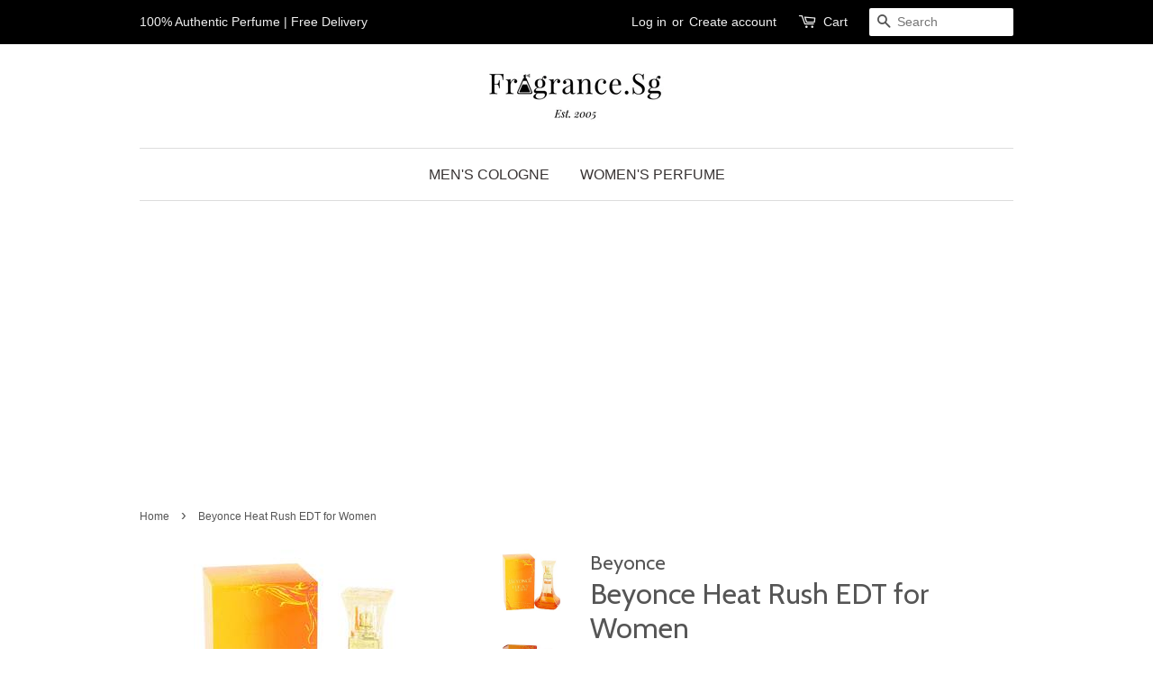

--- FILE ---
content_type: text/html; charset=utf-8
request_url: https://www.fragrance.sg/products/beyonce-heat-rush-perfume-by-beyonce-eau-de-toilette-spray
body_size: 17074
content:
<!doctype html>
<!--[if lt IE 7]><html class="no-js lt-ie9 lt-ie8 lt-ie7" lang="en"> <![endif]-->
<!--[if IE 7]><html class="no-js lt-ie9 lt-ie8" lang="en"> <![endif]-->
<!--[if IE 8]><html class="no-js lt-ie9" lang="en"> <![endif]-->
<!--[if IE 9 ]><html class="ie9 no-js"> <![endif]-->
<!--[if (gt IE 9)|!(IE)]><!--> <html class="no-js"> <!--<![endif]-->
<head>
  
  
  
  
  
  
  <meta name="msvalidate.01" content="A3097A1E64FEA63E302D9CA403ACB2B1" />
<!-- Global site tag (gtag.js) - Google AdWords: 1038401552 -->
<script async src="https://www.googletagmanager.com/gtag/js?id=AW-1038401552"></script>
<script>
  window.dataLayer = window.dataLayer || [];
  function gtag(){dataLayer.push(arguments);}
  gtag('js', new Date());

  gtag('config', 'AW-1038401552');
</script>
  
  <!-- Basic page needs ================================================== -->
  
  
  
  
  
  <meta charset="utf-8">
  
  
  
  
  
  <meta http-equiv="X-UA-Compatible" content="IE=edge,chrome=1">

  
  <link rel="shortcut icon" href="//www.fragrance.sg/cdn/shop/files/Screenshot_2017-03-08_22.31.34_32x32.png?v=1613166637" type="image/png" />
  

  <!-- Title and description ================================================== -->

  <!-- Social meta ================================================== -->
  

  <meta property="og:type" content="product">
  <meta property="og:title" content="Beyonce Heat Rush EDT for Women">
  <meta property="og:url" content="https://www.fragrance.sg/products/beyonce-heat-rush-perfume-by-beyonce-eau-de-toilette-spray">
  
  <meta property="og:image" content="http://www.fragrance.sg/cdn/shop/files/BHRUSH34W_grande.jpg?v=1761472171">
  <meta property="og:image:secure_url" content="https://www.fragrance.sg/cdn/shop/files/BHRUSH34W_grande.jpg?v=1761472171">
  
  <meta property="og:image" content="http://www.fragrance.sg/cdn/shop/files/BHR17EDTS_grande.jpg?v=1761472171">
  <meta property="og:image:secure_url" content="https://www.fragrance.sg/cdn/shop/files/BHR17EDTS_grande.jpg?v=1761472171">
  
  <meta property="og:price:amount" content="25.00">
  <meta property="og:price:currency" content="SGD">



  <meta property="og:description" content="Free Delivery | SGD $25.0 to SGD $44.0 (Size: 50ml / 1.7oz Eau De Toilette Spray, 100ml / 3.4oz Eau De Toilette Spray) | Reviews on Beyonce Heat Rush Perfume by Beyonce, Diva beyonce knowles&#39; heat rush is all about how you dance your way fragrantically, into a man&#39;s heart. Created in collaboration w ...">


<meta property="og:site_name" content="Fragrance.Sg">


  <meta name="twitter:card" content="summary">



  <meta name="twitter:title" content="Beyonce Heat Rush EDT for Women">
  <meta name="twitter:description" content="Beyonce Heat Rush Perfume by Beyonce, Diva beyonce knowles&#39; heat rush is all about how you dance your way fragrantically, into a man&#39;s heart. Created in collaboration with coty beauty in the year 2010">



  <!-- Helpers ================================================== -->
  

<link rel="canonical" href="https://www.fragrance.sg/products/beyonce-heat-rush-perfume-by-beyonce-eau-de-toilette-spray" />
  
  
  <meta name="viewport" content="width=device-width,initial-scale=1">
  
  
  
  
  
  <meta name="theme-color" content="#e42c00">

  <!-- CSS ================================================== -->
  <link href="//www.fragrance.sg/cdn/shop/t/10/assets/timber.scss.css?v=59044168001981233441699270173" rel="stylesheet" type="text/css" media="all" />
  <link href="//www.fragrance.sg/cdn/shop/t/10/assets/theme.scss.css?v=75442678220948594071719389775" rel="stylesheet" type="text/css" media="all" />

  

  
    
    
    <link href="//fonts.googleapis.com/css?family=Cabin:400" rel="stylesheet" type="text/css" media="all" />
  




  <script>
    window.theme = window.theme || {};

    var theme = {
      strings: {
        zoomClose: "Close (Esc)",
        zoomPrev: "Previous (Left arrow key)",
        zoomNext: "Next (Right arrow key)"
      },
      settings: {
        // Adding some settings to allow the editor to update correctly when they are changed
        themeBgImage: false,
        customBgImage: '',
        enableWideLayout: false,
        typeAccentTransform: true,
        typeAccentSpacing: false,
        baseFontSize: '16px',
        headerBaseFontSize: '32px',
        accentFontSize: '16px'
      },
      variables: {
        mediaQueryMedium: 'screen and (max-width: 768px)',
        bpSmall: false
      },
      moneyFormat: "SGD ${{amount}}"
    }
  </script>

  <!-- Header hook for plugins ================================================== -->
  <script>window.performance && window.performance.mark && window.performance.mark('shopify.content_for_header.start');</script><meta name="google-site-verification" content="ZeQwRyCIp6FkruhVX7q58kOxh34jhOiksmalFk1FPkc">
<meta name="google-site-verification" content="TdbTuTQsWEzfReQSI-szv392RBnOJeYsJV6345N1XFk">
<meta id="shopify-digital-wallet" name="shopify-digital-wallet" content="/17620483/digital_wallets/dialog">
<link rel="alternate" type="application/json+oembed" href="https://www.fragrance.sg/products/beyonce-heat-rush-perfume-by-beyonce-eau-de-toilette-spray.oembed">
<script async="async" src="/checkouts/internal/preloads.js?locale=en-SG"></script>
<script id="shopify-features" type="application/json">{"accessToken":"6b8e1d73566a9c706f6302444078f56a","betas":["rich-media-storefront-analytics"],"domain":"www.fragrance.sg","predictiveSearch":true,"shopId":17620483,"locale":"en"}</script>
<script>var Shopify = Shopify || {};
Shopify.shop = "princessfragrance-com.myshopify.com";
Shopify.locale = "en";
Shopify.currency = {"active":"SGD","rate":"1.0"};
Shopify.country = "SG";
Shopify.theme = {"name":"minimal","id":176811460,"schema_name":"Minimal","schema_version":"3.0.1","theme_store_id":380,"role":"main"};
Shopify.theme.handle = "null";
Shopify.theme.style = {"id":null,"handle":null};
Shopify.cdnHost = "www.fragrance.sg/cdn";
Shopify.routes = Shopify.routes || {};
Shopify.routes.root = "/";</script>
<script type="module">!function(o){(o.Shopify=o.Shopify||{}).modules=!0}(window);</script>
<script>!function(o){function n(){var o=[];function n(){o.push(Array.prototype.slice.apply(arguments))}return n.q=o,n}var t=o.Shopify=o.Shopify||{};t.loadFeatures=n(),t.autoloadFeatures=n()}(window);</script>
<script id="shop-js-analytics" type="application/json">{"pageType":"product"}</script>
<script defer="defer" async type="module" src="//www.fragrance.sg/cdn/shopifycloud/shop-js/modules/v2/client.init-shop-cart-sync_Bc8-qrdt.en.esm.js"></script>
<script defer="defer" async type="module" src="//www.fragrance.sg/cdn/shopifycloud/shop-js/modules/v2/chunk.common_CmNk3qlo.esm.js"></script>
<script type="module">
  await import("//www.fragrance.sg/cdn/shopifycloud/shop-js/modules/v2/client.init-shop-cart-sync_Bc8-qrdt.en.esm.js");
await import("//www.fragrance.sg/cdn/shopifycloud/shop-js/modules/v2/chunk.common_CmNk3qlo.esm.js");

  window.Shopify.SignInWithShop?.initShopCartSync?.({"fedCMEnabled":true,"windoidEnabled":true});

</script>
<script>(function() {
  var isLoaded = false;
  function asyncLoad() {
    if (isLoaded) return;
    isLoaded = true;
    var urls = ["\/\/cdn.shopify.com\/proxy\/d9ae87d5c9d7089d5cfb6514ac6ee7b9bdcc4f8374dbbd7e422eb8b4db585829\/shopify-script-tags.s3.eu-west-1.amazonaws.com\/smartseo\/instantpage.js?shop=princessfragrance-com.myshopify.com\u0026sp-cache-control=cHVibGljLCBtYXgtYWdlPTkwMA"];
    for (var i = 0; i < urls.length; i++) {
      var s = document.createElement('script');
      s.type = 'text/javascript';
      s.async = true;
      s.src = urls[i];
      var x = document.getElementsByTagName('script')[0];
      x.parentNode.insertBefore(s, x);
    }
  };
  if(window.attachEvent) {
    window.attachEvent('onload', asyncLoad);
  } else {
    window.addEventListener('load', asyncLoad, false);
  }
})();</script>
<script id="__st">var __st={"a":17620483,"offset":28800,"reqid":"4d5b54d1-5bf3-46ca-a2c6-40d8f671bc41-1762091211","pageurl":"www.fragrance.sg\/products\/beyonce-heat-rush-perfume-by-beyonce-eau-de-toilette-spray","u":"6e8401268020","p":"product","rtyp":"product","rid":6635729158228};</script>
<script>window.ShopifyPaypalV4VisibilityTracking = true;</script>
<script id="captcha-bootstrap">!function(){'use strict';const t='contact',e='account',n='new_comment',o=[[t,t],['blogs',n],['comments',n],[t,'customer']],c=[[e,'customer_login'],[e,'guest_login'],[e,'recover_customer_password'],[e,'create_customer']],r=t=>t.map((([t,e])=>`form[action*='/${t}']:not([data-nocaptcha='true']) input[name='form_type'][value='${e}']`)).join(','),a=t=>()=>t?[...document.querySelectorAll(t)].map((t=>t.form)):[];function s(){const t=[...o],e=r(t);return a(e)}const i='password',u='form_key',d=['recaptcha-v3-token','g-recaptcha-response','h-captcha-response',i],f=()=>{try{return window.sessionStorage}catch{return}},m='__shopify_v',_=t=>t.elements[u];function p(t,e,n=!1){try{const o=window.sessionStorage,c=JSON.parse(o.getItem(e)),{data:r}=function(t){const{data:e,action:n}=t;return t[m]||n?{data:e,action:n}:{data:t,action:n}}(c);for(const[e,n]of Object.entries(r))t.elements[e]&&(t.elements[e].value=n);n&&o.removeItem(e)}catch(o){console.error('form repopulation failed',{error:o})}}const l='form_type',E='cptcha';function T(t){t.dataset[E]=!0}const w=window,h=w.document,L='Shopify',v='ce_forms',y='captcha';let A=!1;((t,e)=>{const n=(g='f06e6c50-85a8-45c8-87d0-21a2b65856fe',I='https://cdn.shopify.com/shopifycloud/storefront-forms-hcaptcha/ce_storefront_forms_captcha_hcaptcha.v1.5.2.iife.js',D={infoText:'Protected by hCaptcha',privacyText:'Privacy',termsText:'Terms'},(t,e,n)=>{const o=w[L][v],c=o.bindForm;if(c)return c(t,g,e,D).then(n);var r;o.q.push([[t,g,e,D],n]),r=I,A||(h.body.append(Object.assign(h.createElement('script'),{id:'captcha-provider',async:!0,src:r})),A=!0)});var g,I,D;w[L]=w[L]||{},w[L][v]=w[L][v]||{},w[L][v].q=[],w[L][y]=w[L][y]||{},w[L][y].protect=function(t,e){n(t,void 0,e),T(t)},Object.freeze(w[L][y]),function(t,e,n,w,h,L){const[v,y,A,g]=function(t,e,n){const i=e?o:[],u=t?c:[],d=[...i,...u],f=r(d),m=r(i),_=r(d.filter((([t,e])=>n.includes(e))));return[a(f),a(m),a(_),s()]}(w,h,L),I=t=>{const e=t.target;return e instanceof HTMLFormElement?e:e&&e.form},D=t=>v().includes(t);t.addEventListener('submit',(t=>{const e=I(t);if(!e)return;const n=D(e)&&!e.dataset.hcaptchaBound&&!e.dataset.recaptchaBound,o=_(e),c=g().includes(e)&&(!o||!o.value);(n||c)&&t.preventDefault(),c&&!n&&(function(t){try{if(!f())return;!function(t){const e=f();if(!e)return;const n=_(t);if(!n)return;const o=n.value;o&&e.removeItem(o)}(t);const e=Array.from(Array(32),(()=>Math.random().toString(36)[2])).join('');!function(t,e){_(t)||t.append(Object.assign(document.createElement('input'),{type:'hidden',name:u})),t.elements[u].value=e}(t,e),function(t,e){const n=f();if(!n)return;const o=[...t.querySelectorAll(`input[type='${i}']`)].map((({name:t})=>t)),c=[...d,...o],r={};for(const[a,s]of new FormData(t).entries())c.includes(a)||(r[a]=s);n.setItem(e,JSON.stringify({[m]:1,action:t.action,data:r}))}(t,e)}catch(e){console.error('failed to persist form',e)}}(e),e.submit())}));const S=(t,e)=>{t&&!t.dataset[E]&&(n(t,e.some((e=>e===t))),T(t))};for(const o of['focusin','change'])t.addEventListener(o,(t=>{const e=I(t);D(e)&&S(e,y())}));const B=e.get('form_key'),M=e.get(l),P=B&&M;t.addEventListener('DOMContentLoaded',(()=>{const t=y();if(P)for(const e of t)e.elements[l].value===M&&p(e,B);[...new Set([...A(),...v().filter((t=>'true'===t.dataset.shopifyCaptcha))])].forEach((e=>S(e,t)))}))}(h,new URLSearchParams(w.location.search),n,t,e,['guest_login'])})(!0,!0)}();</script>
<script integrity="sha256-52AcMU7V7pcBOXWImdc/TAGTFKeNjmkeM1Pvks/DTgc=" data-source-attribution="shopify.loadfeatures" defer="defer" src="//www.fragrance.sg/cdn/shopifycloud/storefront/assets/storefront/load_feature-81c60534.js" crossorigin="anonymous"></script>
<script data-source-attribution="shopify.dynamic_checkout.dynamic.init">var Shopify=Shopify||{};Shopify.PaymentButton=Shopify.PaymentButton||{isStorefrontPortableWallets:!0,init:function(){window.Shopify.PaymentButton.init=function(){};var t=document.createElement("script");t.src="https://www.fragrance.sg/cdn/shopifycloud/portable-wallets/latest/portable-wallets.en.js",t.type="module",document.head.appendChild(t)}};
</script>
<script data-source-attribution="shopify.dynamic_checkout.buyer_consent">
  function portableWalletsHideBuyerConsent(e){var t=document.getElementById("shopify-buyer-consent"),n=document.getElementById("shopify-subscription-policy-button");t&&n&&(t.classList.add("hidden"),t.setAttribute("aria-hidden","true"),n.removeEventListener("click",e))}function portableWalletsShowBuyerConsent(e){var t=document.getElementById("shopify-buyer-consent"),n=document.getElementById("shopify-subscription-policy-button");t&&n&&(t.classList.remove("hidden"),t.removeAttribute("aria-hidden"),n.addEventListener("click",e))}window.Shopify?.PaymentButton&&(window.Shopify.PaymentButton.hideBuyerConsent=portableWalletsHideBuyerConsent,window.Shopify.PaymentButton.showBuyerConsent=portableWalletsShowBuyerConsent);
</script>
<script data-source-attribution="shopify.dynamic_checkout.cart.bootstrap">document.addEventListener("DOMContentLoaded",(function(){function t(){return document.querySelector("shopify-accelerated-checkout-cart, shopify-accelerated-checkout")}if(t())Shopify.PaymentButton.init();else{new MutationObserver((function(e,n){t()&&(Shopify.PaymentButton.init(),n.disconnect())})).observe(document.body,{childList:!0,subtree:!0})}}));
</script>

<script>window.performance && window.performance.mark && window.performance.mark('shopify.content_for_header.end');</script>

  

<!--[if lt IE 9]>
<script src="//cdnjs.cloudflare.com/ajax/libs/html5shiv/3.7.2/html5shiv.min.js" type="text/javascript"></script>
<link href="//www.fragrance.sg/cdn/shop/t/10/assets/respond-proxy.html" id="respond-proxy" rel="respond-proxy" />
<link href="//www.fragrance.sg/search?q=aca02d6fc6617eaf67a2b01c18ff1f95" id="respond-redirect" rel="respond-redirect" />
<script src="//www.fragrance.sg/search?q=aca02d6fc6617eaf67a2b01c18ff1f95" type="text/javascript"></script>
<![endif]-->


  <script src="//ajax.googleapis.com/ajax/libs/jquery/2.2.3/jquery.min.js" type="text/javascript"></script>

  
  


<div id="shopify-section-filter-menu-settings" class="shopify-section">




</div>
<!-- BEGIN app block: shopify://apps/smart-seo/blocks/smartseo/7b0a6064-ca2e-4392-9a1d-8c43c942357b --><meta name="smart-seo-integrated" content="true" /><!-- metatagsSavedToSEOFields: false --><!-- BEGIN app snippet: smartseo.custom.schemas.jsonld --><!-- END app snippet --><!-- BEGIN app snippet: smartseo.product.metatags --><!-- product_seo_template_metafield: Beyonce Heat Rush EDT for Women | Singapore:||:Free Delivery | SGD $25.0 to SGD $44.0 (Size: 50ml / 1.7oz Eau De Toilette Spray, 100ml / 3.4oz Eau De Toilette Spray) | Reviews on Beyonce Heat Rush Perfume by Beyonce, Diva beyonce knowles' heat rush is all about how you dance your way fragrantically, into a man's heart. Created in collaboration w ...:||:=||=17405465881091148 --><title>Beyonce Heat Rush EDT for Women | Singapore</title>
<meta name="description" content="Free Delivery | SGD $25.0 to SGD $44.0 (Size: 50ml / 1.7oz Eau De Toilette Spray, 100ml / 3.4oz Eau De Toilette Spray) | Reviews on Beyonce Heat Rush Perfume by Beyonce, Diva beyonce knowles&#39; heat rush is all about how you dance your way fragrantically, into a man&#39;s heart. Created in collaboration w ..." />
<meta name="smartseo-timestamp" content="" /><!-- END app snippet --><!-- BEGIN app snippet: smartseo.product.jsonld -->


<!--JSON-LD data generated by Smart SEO-->
<script type="application/ld+json">
    {
        "@context": "https://schema.org/",
        "@type":"ProductGroup","productGroupID": "6635729158228",
        "url": "https://www.fragrance.sg/products/beyonce-heat-rush-perfume-by-beyonce-eau-de-toilette-spray",
        "name": "Beyonce Heat Rush EDT for Women",
        "image": "https://www.fragrance.sg/cdn/shop/files/BHR17EDTS.jpg?v=1761472171",
        "description": "Beyonce Heat Rush Perfume by Beyonce, Diva beyonce knowles&#39; heat rush is all about how you dance your way fragrantically, into a man&#39;s heart. Created in collaboration with coty beauty in the year 2010, the fragrance is a tropical fruity splurge. The fruity, sweet, floral and cheery accord...",
        "brand": {
            "@type": "Brand",
            "name": "Beyonce"
        },
        "sku": "480945",
        "mpn": "480945",
        "weight": "400g","variesBy": ["Size"],
        "hasVariant": [
                {
                    "@type": "Product",
                        "name": "Beyonce Heat Rush EDT for Women - 50ml / 1.7oz Eau De Toilette Spray",      
                        "description": "Beyonce Heat Rush Perfume by Beyonce, Diva beyonce knowles&#39; heat rush is all about how you dance your way fragrantically, into a man&#39;s heart. Created in collaboration with coty beauty in the year 2010, the fragrance is a tropical fruity splurge. The fruity, sweet, floral and cheery accord...","image": "https://www.fragrance.sg/cdn/shop/files/BHR17EDTS.jpg?v=1761472171",
                        "sku": "480945",
                      

                      
                        "Size": "50ml \/ 1.7oz Eau De Toilette Spray",
                      
                    
                    "offers": {
                        "@type": "Offer",
                            "priceCurrency": "SGD",
                            "price": "25.00",
                            "priceValidUntil": "2026-01-31",
                            "availability": "https://schema.org/OutOfStock",
                            "itemCondition": "https://schema.org/NewCondition",
                            "url": "https://www.fragrance.sg/products/beyonce-heat-rush-perfume-by-beyonce-eau-de-toilette-spray?variant=39645762420820",
                            "seller": {
    "@context": "https://schema.org",
    "@type": "Organization",
    "name": "Fragrance.Sg",
    "description": "Free Delivery within Singapore for all fragrances purchase - Women perfumes, Men colognes, deodorants, aftershaves, gift sets, shower gels, body lotion &amp; vials. 100% Original Deals Online"}
                    }
                },
                {
                    "@type": "Product",
                        "name": "Beyonce Heat Rush EDT for Women - 100ml / 3.4oz Eau De Toilette Spray",      
                        "description": "Beyonce Heat Rush Perfume by Beyonce, Diva beyonce knowles&#39; heat rush is all about how you dance your way fragrantically, into a man&#39;s heart. Created in collaboration with coty beauty in the year 2010, the fragrance is a tropical fruity splurge. The fruity, sweet, floral and cheery accord...","image": "https://www.fragrance.sg/cdn/shop/files/BHR17EDTS.jpg?v=1761472171",
                        "sku": "480445",
                      

                      
                        "Size": "100ml \/ 3.4oz Eau De Toilette Spray",
                      
                    
                    "offers": {
                        "@type": "Offer",
                            "priceCurrency": "SGD",
                            "price": "44.00",
                            "priceValidUntil": "2026-01-31",
                            "availability": "https://schema.org/OutOfStock",
                            "itemCondition": "https://schema.org/NewCondition",
                            "url": "https://www.fragrance.sg/products/beyonce-heat-rush-perfume-by-beyonce-eau-de-toilette-spray?variant=39651884073044",
                            "seller": {
    "@context": "https://schema.org",
    "@type": "Organization",
    "name": "Fragrance.Sg",
    "description": "Free Delivery within Singapore for all fragrances purchase - Women perfumes, Men colognes, deodorants, aftershaves, gift sets, shower gels, body lotion &amp; vials. 100% Original Deals Online"}
                    }
                }
        ]}
</script><!-- END app snippet --><!-- BEGIN app snippet: smartseo.breadcrumbs.jsonld --><!--JSON-LD data generated by Smart SEO-->
<script type="application/ld+json">
    {
        "@context": "https://schema.org",
        "@type": "BreadcrumbList",
        "itemListElement": [
            {
                "@type": "ListItem",
                "position": 1,
                "item": {
                    "@type": "Website",
                    "@id": "https://www.fragrance.sg",
                    "name": "Home"
                }
            },
            {
                "@type": "ListItem",
                "position": 2,
                "item": {
                    "@type": "WebPage",
                    "@id": "https://www.fragrance.sg/products/beyonce-heat-rush-perfume-by-beyonce-eau-de-toilette-spray",
                    "name": "Beyonce Heat Rush EDT for Women"
                }
            }
        ]
    }
</script><!-- END app snippet --><!-- END app block --><link href="https://monorail-edge.shopifysvc.com" rel="dns-prefetch">
<script>(function(){if ("sendBeacon" in navigator && "performance" in window) {try {var session_token_from_headers = performance.getEntriesByType('navigation')[0].serverTiming.find(x => x.name == '_s').description;} catch {var session_token_from_headers = undefined;}var session_cookie_matches = document.cookie.match(/_shopify_s=([^;]*)/);var session_token_from_cookie = session_cookie_matches && session_cookie_matches.length === 2 ? session_cookie_matches[1] : "";var session_token = session_token_from_headers || session_token_from_cookie || "";function handle_abandonment_event(e) {var entries = performance.getEntries().filter(function(entry) {return /monorail-edge.shopifysvc.com/.test(entry.name);});if (!window.abandonment_tracked && entries.length === 0) {window.abandonment_tracked = true;var currentMs = Date.now();var navigation_start = performance.timing.navigationStart;var payload = {shop_id: 17620483,url: window.location.href,navigation_start,duration: currentMs - navigation_start,session_token,page_type: "product"};window.navigator.sendBeacon("https://monorail-edge.shopifysvc.com/v1/produce", JSON.stringify({schema_id: "online_store_buyer_site_abandonment/1.1",payload: payload,metadata: {event_created_at_ms: currentMs,event_sent_at_ms: currentMs}}));}}window.addEventListener('pagehide', handle_abandonment_event);}}());</script>
<script id="web-pixels-manager-setup">(function e(e,d,r,n,o){if(void 0===o&&(o={}),!Boolean(null===(a=null===(i=window.Shopify)||void 0===i?void 0:i.analytics)||void 0===a?void 0:a.replayQueue)){var i,a;window.Shopify=window.Shopify||{};var t=window.Shopify;t.analytics=t.analytics||{};var s=t.analytics;s.replayQueue=[],s.publish=function(e,d,r){return s.replayQueue.push([e,d,r]),!0};try{self.performance.mark("wpm:start")}catch(e){}var l=function(){var e={modern:/Edge?\/(1{2}[4-9]|1[2-9]\d|[2-9]\d{2}|\d{4,})\.\d+(\.\d+|)|Firefox\/(1{2}[4-9]|1[2-9]\d|[2-9]\d{2}|\d{4,})\.\d+(\.\d+|)|Chrom(ium|e)\/(9{2}|\d{3,})\.\d+(\.\d+|)|(Maci|X1{2}).+ Version\/(15\.\d+|(1[6-9]|[2-9]\d|\d{3,})\.\d+)([,.]\d+|)( \(\w+\)|)( Mobile\/\w+|) Safari\/|Chrome.+OPR\/(9{2}|\d{3,})\.\d+\.\d+|(CPU[ +]OS|iPhone[ +]OS|CPU[ +]iPhone|CPU IPhone OS|CPU iPad OS)[ +]+(15[._]\d+|(1[6-9]|[2-9]\d|\d{3,})[._]\d+)([._]\d+|)|Android:?[ /-](13[3-9]|1[4-9]\d|[2-9]\d{2}|\d{4,})(\.\d+|)(\.\d+|)|Android.+Firefox\/(13[5-9]|1[4-9]\d|[2-9]\d{2}|\d{4,})\.\d+(\.\d+|)|Android.+Chrom(ium|e)\/(13[3-9]|1[4-9]\d|[2-9]\d{2}|\d{4,})\.\d+(\.\d+|)|SamsungBrowser\/([2-9]\d|\d{3,})\.\d+/,legacy:/Edge?\/(1[6-9]|[2-9]\d|\d{3,})\.\d+(\.\d+|)|Firefox\/(5[4-9]|[6-9]\d|\d{3,})\.\d+(\.\d+|)|Chrom(ium|e)\/(5[1-9]|[6-9]\d|\d{3,})\.\d+(\.\d+|)([\d.]+$|.*Safari\/(?![\d.]+ Edge\/[\d.]+$))|(Maci|X1{2}).+ Version\/(10\.\d+|(1[1-9]|[2-9]\d|\d{3,})\.\d+)([,.]\d+|)( \(\w+\)|)( Mobile\/\w+|) Safari\/|Chrome.+OPR\/(3[89]|[4-9]\d|\d{3,})\.\d+\.\d+|(CPU[ +]OS|iPhone[ +]OS|CPU[ +]iPhone|CPU IPhone OS|CPU iPad OS)[ +]+(10[._]\d+|(1[1-9]|[2-9]\d|\d{3,})[._]\d+)([._]\d+|)|Android:?[ /-](13[3-9]|1[4-9]\d|[2-9]\d{2}|\d{4,})(\.\d+|)(\.\d+|)|Mobile Safari.+OPR\/([89]\d|\d{3,})\.\d+\.\d+|Android.+Firefox\/(13[5-9]|1[4-9]\d|[2-9]\d{2}|\d{4,})\.\d+(\.\d+|)|Android.+Chrom(ium|e)\/(13[3-9]|1[4-9]\d|[2-9]\d{2}|\d{4,})\.\d+(\.\d+|)|Android.+(UC? ?Browser|UCWEB|U3)[ /]?(15\.([5-9]|\d{2,})|(1[6-9]|[2-9]\d|\d{3,})\.\d+)\.\d+|SamsungBrowser\/(5\.\d+|([6-9]|\d{2,})\.\d+)|Android.+MQ{2}Browser\/(14(\.(9|\d{2,})|)|(1[5-9]|[2-9]\d|\d{3,})(\.\d+|))(\.\d+|)|K[Aa][Ii]OS\/(3\.\d+|([4-9]|\d{2,})\.\d+)(\.\d+|)/},d=e.modern,r=e.legacy,n=navigator.userAgent;return n.match(d)?"modern":n.match(r)?"legacy":"unknown"}(),u="modern"===l?"modern":"legacy",c=(null!=n?n:{modern:"",legacy:""})[u],f=function(e){return[e.baseUrl,"/wpm","/b",e.hashVersion,"modern"===e.buildTarget?"m":"l",".js"].join("")}({baseUrl:d,hashVersion:r,buildTarget:u}),m=function(e){var d=e.version,r=e.bundleTarget,n=e.surface,o=e.pageUrl,i=e.monorailEndpoint;return{emit:function(e){var a=e.status,t=e.errorMsg,s=(new Date).getTime(),l=JSON.stringify({metadata:{event_sent_at_ms:s},events:[{schema_id:"web_pixels_manager_load/3.1",payload:{version:d,bundle_target:r,page_url:o,status:a,surface:n,error_msg:t},metadata:{event_created_at_ms:s}}]});if(!i)return console&&console.warn&&console.warn("[Web Pixels Manager] No Monorail endpoint provided, skipping logging."),!1;try{return self.navigator.sendBeacon.bind(self.navigator)(i,l)}catch(e){}var u=new XMLHttpRequest;try{return u.open("POST",i,!0),u.setRequestHeader("Content-Type","text/plain"),u.send(l),!0}catch(e){return console&&console.warn&&console.warn("[Web Pixels Manager] Got an unhandled error while logging to Monorail."),!1}}}}({version:r,bundleTarget:l,surface:e.surface,pageUrl:self.location.href,monorailEndpoint:e.monorailEndpoint});try{o.browserTarget=l,function(e){var d=e.src,r=e.async,n=void 0===r||r,o=e.onload,i=e.onerror,a=e.sri,t=e.scriptDataAttributes,s=void 0===t?{}:t,l=document.createElement("script"),u=document.querySelector("head"),c=document.querySelector("body");if(l.async=n,l.src=d,a&&(l.integrity=a,l.crossOrigin="anonymous"),s)for(var f in s)if(Object.prototype.hasOwnProperty.call(s,f))try{l.dataset[f]=s[f]}catch(e){}if(o&&l.addEventListener("load",o),i&&l.addEventListener("error",i),u)u.appendChild(l);else{if(!c)throw new Error("Did not find a head or body element to append the script");c.appendChild(l)}}({src:f,async:!0,onload:function(){if(!function(){var e,d;return Boolean(null===(d=null===(e=window.Shopify)||void 0===e?void 0:e.analytics)||void 0===d?void 0:d.initialized)}()){var d=window.webPixelsManager.init(e)||void 0;if(d){var r=window.Shopify.analytics;r.replayQueue.forEach((function(e){var r=e[0],n=e[1],o=e[2];d.publishCustomEvent(r,n,o)})),r.replayQueue=[],r.publish=d.publishCustomEvent,r.visitor=d.visitor,r.initialized=!0}}},onerror:function(){return m.emit({status:"failed",errorMsg:"".concat(f," has failed to load")})},sri:function(e){var d=/^sha384-[A-Za-z0-9+/=]+$/;return"string"==typeof e&&d.test(e)}(c)?c:"",scriptDataAttributes:o}),m.emit({status:"loading"})}catch(e){m.emit({status:"failed",errorMsg:(null==e?void 0:e.message)||"Unknown error"})}}})({shopId: 17620483,storefrontBaseUrl: "https://www.fragrance.sg",extensionsBaseUrl: "https://extensions.shopifycdn.com/cdn/shopifycloud/web-pixels-manager",monorailEndpoint: "https://monorail-edge.shopifysvc.com/unstable/produce_batch",surface: "storefront-renderer",enabledBetaFlags: ["2dca8a86"],webPixelsConfigList: [{"id":"250740820","configuration":"{\"config\":\"{\\\"pixel_id\\\":\\\"G-9VRER9MC5Q\\\",\\\"target_country\\\":\\\"SG\\\",\\\"gtag_events\\\":[{\\\"type\\\":\\\"search\\\",\\\"action_label\\\":[\\\"G-9VRER9MC5Q\\\",\\\"AW-1038401552\\\/VUHVCJrlxI8YEJCAk-8D\\\"]},{\\\"type\\\":\\\"begin_checkout\\\",\\\"action_label\\\":[\\\"G-9VRER9MC5Q\\\",\\\"AW-1038401552\\\/gAtpCKDlxI8YEJCAk-8D\\\"]},{\\\"type\\\":\\\"view_item\\\",\\\"action_label\\\":[\\\"G-9VRER9MC5Q\\\",\\\"AW-1038401552\\\/mUARCJflxI8YEJCAk-8D\\\",\\\"MC-79VJTM9VCE\\\"]},{\\\"type\\\":\\\"purchase\\\",\\\"action_label\\\":[\\\"G-9VRER9MC5Q\\\",\\\"AW-1038401552\\\/bmARCJHlxI8YEJCAk-8D\\\",\\\"MC-79VJTM9VCE\\\"]},{\\\"type\\\":\\\"page_view\\\",\\\"action_label\\\":[\\\"G-9VRER9MC5Q\\\",\\\"AW-1038401552\\\/N-3UCJTlxI8YEJCAk-8D\\\",\\\"MC-79VJTM9VCE\\\"]},{\\\"type\\\":\\\"add_payment_info\\\",\\\"action_label\\\":[\\\"G-9VRER9MC5Q\\\",\\\"AW-1038401552\\\/78fDCKPlxI8YEJCAk-8D\\\"]},{\\\"type\\\":\\\"add_to_cart\\\",\\\"action_label\\\":[\\\"G-9VRER9MC5Q\\\",\\\"AW-1038401552\\\/CpkyCJ3lxI8YEJCAk-8D\\\"]}],\\\"enable_monitoring_mode\\\":false}\"}","eventPayloadVersion":"v1","runtimeContext":"OPEN","scriptVersion":"b2a88bafab3e21179ed38636efcd8a93","type":"APP","apiClientId":1780363,"privacyPurposes":[],"dataSharingAdjustments":{"protectedCustomerApprovalScopes":["read_customer_address","read_customer_email","read_customer_name","read_customer_personal_data","read_customer_phone"]}},{"id":"shopify-app-pixel","configuration":"{}","eventPayloadVersion":"v1","runtimeContext":"STRICT","scriptVersion":"0450","apiClientId":"shopify-pixel","type":"APP","privacyPurposes":["ANALYTICS","MARKETING"]},{"id":"shopify-custom-pixel","eventPayloadVersion":"v1","runtimeContext":"LAX","scriptVersion":"0450","apiClientId":"shopify-pixel","type":"CUSTOM","privacyPurposes":["ANALYTICS","MARKETING"]}],isMerchantRequest: false,initData: {"shop":{"name":"Fragrance.Sg","paymentSettings":{"currencyCode":"SGD"},"myshopifyDomain":"princessfragrance-com.myshopify.com","countryCode":"SG","storefrontUrl":"https:\/\/www.fragrance.sg"},"customer":null,"cart":null,"checkout":null,"productVariants":[{"price":{"amount":25.0,"currencyCode":"SGD"},"product":{"title":"Beyonce Heat Rush EDT for Women","vendor":"Beyonce","id":"6635729158228","untranslatedTitle":"Beyonce Heat Rush EDT for Women","url":"\/products\/beyonce-heat-rush-perfume-by-beyonce-eau-de-toilette-spray","type":"Eau De Toilette Spray"},"id":"39645762420820","image":{"src":"\/\/www.fragrance.sg\/cdn\/shop\/files\/BHR17EDTS.jpg?v=1761472171"},"sku":"480945","title":"50ml \/ 1.7oz Eau De Toilette Spray","untranslatedTitle":"50ml \/ 1.7oz Eau De Toilette Spray"},{"price":{"amount":44.0,"currencyCode":"SGD"},"product":{"title":"Beyonce Heat Rush EDT for Women","vendor":"Beyonce","id":"6635729158228","untranslatedTitle":"Beyonce Heat Rush EDT for Women","url":"\/products\/beyonce-heat-rush-perfume-by-beyonce-eau-de-toilette-spray","type":"Eau De Toilette Spray"},"id":"39651884073044","image":{"src":"\/\/www.fragrance.sg\/cdn\/shop\/files\/BHR17EDTS.jpg?v=1761472171"},"sku":"480445","title":"100ml \/ 3.4oz Eau De Toilette Spray","untranslatedTitle":"100ml \/ 3.4oz Eau De Toilette Spray"}],"purchasingCompany":null},},"https://www.fragrance.sg/cdn","5303c62bw494ab25dp0d72f2dcm48e21f5a",{"modern":"","legacy":""},{"shopId":"17620483","storefrontBaseUrl":"https:\/\/www.fragrance.sg","extensionBaseUrl":"https:\/\/extensions.shopifycdn.com\/cdn\/shopifycloud\/web-pixels-manager","surface":"storefront-renderer","enabledBetaFlags":"[\"2dca8a86\"]","isMerchantRequest":"false","hashVersion":"5303c62bw494ab25dp0d72f2dcm48e21f5a","publish":"custom","events":"[[\"page_viewed\",{}],[\"product_viewed\",{\"productVariant\":{\"price\":{\"amount\":25.0,\"currencyCode\":\"SGD\"},\"product\":{\"title\":\"Beyonce Heat Rush EDT for Women\",\"vendor\":\"Beyonce\",\"id\":\"6635729158228\",\"untranslatedTitle\":\"Beyonce Heat Rush EDT for Women\",\"url\":\"\/products\/beyonce-heat-rush-perfume-by-beyonce-eau-de-toilette-spray\",\"type\":\"Eau De Toilette Spray\"},\"id\":\"39645762420820\",\"image\":{\"src\":\"\/\/www.fragrance.sg\/cdn\/shop\/files\/BHR17EDTS.jpg?v=1761472171\"},\"sku\":\"480945\",\"title\":\"50ml \/ 1.7oz Eau De Toilette Spray\",\"untranslatedTitle\":\"50ml \/ 1.7oz Eau De Toilette Spray\"}}]]"});</script><script>
  window.ShopifyAnalytics = window.ShopifyAnalytics || {};
  window.ShopifyAnalytics.meta = window.ShopifyAnalytics.meta || {};
  window.ShopifyAnalytics.meta.currency = 'SGD';
  var meta = {"product":{"id":6635729158228,"gid":"gid:\/\/shopify\/Product\/6635729158228","vendor":"Beyonce","type":"Eau De Toilette Spray","variants":[{"id":39645762420820,"price":2500,"name":"Beyonce Heat Rush EDT for Women - 50ml \/ 1.7oz Eau De Toilette Spray","public_title":"50ml \/ 1.7oz Eau De Toilette Spray","sku":"480945"},{"id":39651884073044,"price":4400,"name":"Beyonce Heat Rush EDT for Women - 100ml \/ 3.4oz Eau De Toilette Spray","public_title":"100ml \/ 3.4oz Eau De Toilette Spray","sku":"480445"}],"remote":false},"page":{"pageType":"product","resourceType":"product","resourceId":6635729158228}};
  for (var attr in meta) {
    window.ShopifyAnalytics.meta[attr] = meta[attr];
  }
</script>
<script class="analytics">
  (function () {
    var customDocumentWrite = function(content) {
      var jquery = null;

      if (window.jQuery) {
        jquery = window.jQuery;
      } else if (window.Checkout && window.Checkout.$) {
        jquery = window.Checkout.$;
      }

      if (jquery) {
        jquery('body').append(content);
      }
    };

    var hasLoggedConversion = function(token) {
      if (token) {
        return document.cookie.indexOf('loggedConversion=' + token) !== -1;
      }
      return false;
    }

    var setCookieIfConversion = function(token) {
      if (token) {
        var twoMonthsFromNow = new Date(Date.now());
        twoMonthsFromNow.setMonth(twoMonthsFromNow.getMonth() + 2);

        document.cookie = 'loggedConversion=' + token + '; expires=' + twoMonthsFromNow;
      }
    }

    var trekkie = window.ShopifyAnalytics.lib = window.trekkie = window.trekkie || [];
    if (trekkie.integrations) {
      return;
    }
    trekkie.methods = [
      'identify',
      'page',
      'ready',
      'track',
      'trackForm',
      'trackLink'
    ];
    trekkie.factory = function(method) {
      return function() {
        var args = Array.prototype.slice.call(arguments);
        args.unshift(method);
        trekkie.push(args);
        return trekkie;
      };
    };
    for (var i = 0; i < trekkie.methods.length; i++) {
      var key = trekkie.methods[i];
      trekkie[key] = trekkie.factory(key);
    }
    trekkie.load = function(config) {
      trekkie.config = config || {};
      trekkie.config.initialDocumentCookie = document.cookie;
      var first = document.getElementsByTagName('script')[0];
      var script = document.createElement('script');
      script.type = 'text/javascript';
      script.onerror = function(e) {
        var scriptFallback = document.createElement('script');
        scriptFallback.type = 'text/javascript';
        scriptFallback.onerror = function(error) {
                var Monorail = {
      produce: function produce(monorailDomain, schemaId, payload) {
        var currentMs = new Date().getTime();
        var event = {
          schema_id: schemaId,
          payload: payload,
          metadata: {
            event_created_at_ms: currentMs,
            event_sent_at_ms: currentMs
          }
        };
        return Monorail.sendRequest("https://" + monorailDomain + "/v1/produce", JSON.stringify(event));
      },
      sendRequest: function sendRequest(endpointUrl, payload) {
        // Try the sendBeacon API
        if (window && window.navigator && typeof window.navigator.sendBeacon === 'function' && typeof window.Blob === 'function' && !Monorail.isIos12()) {
          var blobData = new window.Blob([payload], {
            type: 'text/plain'
          });

          if (window.navigator.sendBeacon(endpointUrl, blobData)) {
            return true;
          } // sendBeacon was not successful

        } // XHR beacon

        var xhr = new XMLHttpRequest();

        try {
          xhr.open('POST', endpointUrl);
          xhr.setRequestHeader('Content-Type', 'text/plain');
          xhr.send(payload);
        } catch (e) {
          console.log(e);
        }

        return false;
      },
      isIos12: function isIos12() {
        return window.navigator.userAgent.lastIndexOf('iPhone; CPU iPhone OS 12_') !== -1 || window.navigator.userAgent.lastIndexOf('iPad; CPU OS 12_') !== -1;
      }
    };
    Monorail.produce('monorail-edge.shopifysvc.com',
      'trekkie_storefront_load_errors/1.1',
      {shop_id: 17620483,
      theme_id: 176811460,
      app_name: "storefront",
      context_url: window.location.href,
      source_url: "//www.fragrance.sg/cdn/s/trekkie.storefront.5ad93876886aa0a32f5bade9f25632a26c6f183a.min.js"});

        };
        scriptFallback.async = true;
        scriptFallback.src = '//www.fragrance.sg/cdn/s/trekkie.storefront.5ad93876886aa0a32f5bade9f25632a26c6f183a.min.js';
        first.parentNode.insertBefore(scriptFallback, first);
      };
      script.async = true;
      script.src = '//www.fragrance.sg/cdn/s/trekkie.storefront.5ad93876886aa0a32f5bade9f25632a26c6f183a.min.js';
      first.parentNode.insertBefore(script, first);
    };
    trekkie.load(
      {"Trekkie":{"appName":"storefront","development":false,"defaultAttributes":{"shopId":17620483,"isMerchantRequest":null,"themeId":176811460,"themeCityHash":"9920681224642473573","contentLanguage":"en","currency":"SGD","eventMetadataId":"995de6d7-2d27-41a6-a6fc-a90ec7aa5b06"},"isServerSideCookieWritingEnabled":true,"monorailRegion":"shop_domain","enabledBetaFlags":["f0df213a"]},"Session Attribution":{},"S2S":{"facebookCapiEnabled":false,"source":"trekkie-storefront-renderer","apiClientId":580111}}
    );

    var loaded = false;
    trekkie.ready(function() {
      if (loaded) return;
      loaded = true;

      window.ShopifyAnalytics.lib = window.trekkie;

      var originalDocumentWrite = document.write;
      document.write = customDocumentWrite;
      try { window.ShopifyAnalytics.merchantGoogleAnalytics.call(this); } catch(error) {};
      document.write = originalDocumentWrite;

      window.ShopifyAnalytics.lib.page(null,{"pageType":"product","resourceType":"product","resourceId":6635729158228,"shopifyEmitted":true});

      var match = window.location.pathname.match(/checkouts\/(.+)\/(thank_you|post_purchase)/)
      var token = match? match[1]: undefined;
      if (!hasLoggedConversion(token)) {
        setCookieIfConversion(token);
        window.ShopifyAnalytics.lib.track("Viewed Product",{"currency":"SGD","variantId":39645762420820,"productId":6635729158228,"productGid":"gid:\/\/shopify\/Product\/6635729158228","name":"Beyonce Heat Rush EDT for Women - 50ml \/ 1.7oz Eau De Toilette Spray","price":"25.00","sku":"480945","brand":"Beyonce","variant":"50ml \/ 1.7oz Eau De Toilette Spray","category":"Eau De Toilette Spray","nonInteraction":true,"remote":false},undefined,undefined,{"shopifyEmitted":true});
      window.ShopifyAnalytics.lib.track("monorail:\/\/trekkie_storefront_viewed_product\/1.1",{"currency":"SGD","variantId":39645762420820,"productId":6635729158228,"productGid":"gid:\/\/shopify\/Product\/6635729158228","name":"Beyonce Heat Rush EDT for Women - 50ml \/ 1.7oz Eau De Toilette Spray","price":"25.00","sku":"480945","brand":"Beyonce","variant":"50ml \/ 1.7oz Eau De Toilette Spray","category":"Eau De Toilette Spray","nonInteraction":true,"remote":false,"referer":"https:\/\/www.fragrance.sg\/products\/beyonce-heat-rush-perfume-by-beyonce-eau-de-toilette-spray"});
      }
    });


        var eventsListenerScript = document.createElement('script');
        eventsListenerScript.async = true;
        eventsListenerScript.src = "//www.fragrance.sg/cdn/shopifycloud/storefront/assets/shop_events_listener-b8f524ab.js";
        document.getElementsByTagName('head')[0].appendChild(eventsListenerScript);

})();</script>
  <script>
  if (!window.ga || (window.ga && typeof window.ga !== 'function')) {
    window.ga = function ga() {
      (window.ga.q = window.ga.q || []).push(arguments);
      if (window.Shopify && window.Shopify.analytics && typeof window.Shopify.analytics.publish === 'function') {
        window.Shopify.analytics.publish("ga_stub_called", {}, {sendTo: "google_osp_migration"});
      }
      console.error("Shopify's Google Analytics stub called with:", Array.from(arguments), "\nSee https://help.shopify.com/manual/promoting-marketing/pixels/pixel-migration#google for more information.");
    };
    if (window.Shopify && window.Shopify.analytics && typeof window.Shopify.analytics.publish === 'function') {
      window.Shopify.analytics.publish("ga_stub_initialized", {}, {sendTo: "google_osp_migration"});
    }
  }
</script>
<script
  defer
  src="https://www.fragrance.sg/cdn/shopifycloud/perf-kit/shopify-perf-kit-2.1.1.min.js"
  data-application="storefront-renderer"
  data-shop-id="17620483"
  data-render-region="gcp-us-central1"
  data-page-type="product"
  data-theme-instance-id="176811460"
  data-theme-name="Minimal"
  data-theme-version="3.0.1"
  data-monorail-region="shop_domain"
  data-resource-timing-sampling-rate="10"
  data-shs="true"
  data-shs-beacon="true"
  data-shs-export-with-fetch="true"
  data-shs-logs-sample-rate="1"
></script>
</head>

<body id="beyonce-heat-rush-edt-for-women-singapore" class="template-product" >

  <div id="shopify-section-header" class="shopify-section"><style>
  .site-header__logo {
    a {
      max-width: 350px;
    }
  }

  /*================= If logo is above navigation ================== */
  
    .site-nav {
      
        border-top: 1px solid #dddddd;
        border-bottom: 1px solid #dddddd;
      
      margin-top: 30px;
    }
  

  /*============ If logo is on the same line as navigation ============ */
  


  
</style>
<div data-section-id="header" data-section-type="header-section">
  <div class="header-bar">
    <div class="wrapper medium-down--hide">
      <div class="post-large--display-table">

        
          <div class="header-bar__left post-large--display-table-cell">

            

            

            
              <div class="header-bar__module header-bar__message">
                100% Authentic Perfume | Free Delivery
              </div>
            

          </div>
        

        <div class="header-bar__right post-large--display-table-cell">

          
            <ul class="header-bar__module header-bar__module--list">
              
                <li>
                  <a href="/account/login" id="customer_login_link">Log in</a>
                </li>
                <li>or</li>
                <li>
                  <a href="/account/register" id="customer_register_link">Create account</a>
                </li>
              
            </ul>
          

          <div class="header-bar__module">
            <span class="header-bar__sep" aria-hidden="true"></span>
            <a href="/cart" class="cart-page-link">
              <span class="icon icon-cart header-bar__cart-icon" aria-hidden="true"></span>
            </a>
          </div>

          <div class="header-bar__module">
            <a href="/cart" class="cart-page-link">
              Cart
              <span class="cart-count header-bar__cart-count hidden-count">0</span>
            </a>
          </div>

          

              <div class="header-bar__module header-bar__search">
                


  <form action="/search" method="get" class="header-bar__search-form clearfix" role="search">
    
    <button type="submit" class="btn icon-fallback-text header-bar__search-submit">
      <span class="icon icon-search" aria-hidden="true"></span>
      <span class="fallback-text">Search</span>
    </button>
    <input type="search" name="q" value="" aria-label="Search" class="header-bar__search-input" placeholder="Search">
  </form>


              </div>

          

        </div>
      </div>
    </div>
    <div class="wrapper post-large--hide">
      <button type="button" class="mobile-nav-trigger" id="MobileNavTrigger" data-menu-state="close">
        <span class="icon icon-hamburger" aria-hidden="true"></span>
        Menu
      </button>
      <a href="/cart" class="cart-page-link mobile-cart-page-link">
        <span class="icon icon-cart header-bar__cart-icon" aria-hidden="true"></span>
        Cart <span class="cart-count hidden-count">0</span>
      </a>
    </div>
    <ul id="MobileNav" class="mobile-nav post-large--hide">
  
  
  
  <li class="mobile-nav__link" aria-haspopup="true">
    
      <a href="/collections/men" class="mobile-nav">
        Men's Cologne
      </a>
    
  </li>
  
  
  <li class="mobile-nav__link" aria-haspopup="true">
    
      <a href="/collections/women" class="mobile-nav">
        Women's Perfume
      </a>
    
  </li>
  

  
    
      <li class="mobile-nav__link">
        <a href="/account/login" id="customer_login_link">Log in</a>
      </li>
      <li class="mobile-nav__link">
        <a href="/account/register" id="customer_register_link">Create account</a>
      </li>
    
  
  
  <li class="mobile-nav__link">
    
      <div class="header-bar__module header-bar__search">
        


  <form action="/search" method="get" class="header-bar__search-form clearfix" role="search">
    
    <button type="submit" class="btn icon-fallback-text header-bar__search-submit">
      <span class="icon icon-search" aria-hidden="true"></span>
      <span class="fallback-text">Search</span>
    </button>
    <input type="search" name="q" value="" aria-label="Search" class="header-bar__search-input" placeholder="Search">
  </form>


      </div>
    
  </li>
  
</ul>

  </div>

  <header class="site-header" role="banner">
    <div class="wrapper">

      

      <div class="grid--full">
        <div class="grid__item">
          
            <div class="h1 site-header__logo" itemscope itemtype="http://schema.org/Organization">
          
            
              
              <a href="/" itemprop="url">
                <img src="//www.fragrance.sg/cdn/shop/files/Webp.net-resizeimage-28_350x.png?v=1613720071" alt="Fragrance.Sg" itemprop="logo">
              </a>
            
          
            </div>
          
          
            <p class="header-message post-large--hide">
              <small>100% Authentic Perfume | Free Delivery</small>
            </p>
          
        </div>
      </div>
      
      <div class="grid--full">
        <div class="grid__item">
          
<ul class="site-nav" role="navigation" id="AccessibleNav">
  
    
    
    
      <li >
        <a href="/collections/men" class="site-nav__link">Men's Cologne</a>
      </li>
    
  
    
    
    
      <li >
        <a href="/collections/women" class="site-nav__link">Women's Perfume</a>
      </li>
    
  
</ul>

        </div>
      </div>

      

    </div>
  </header>
</div>

</div>
  <main class="wrapper main-content" role="main">
    <div class="grid">
        <div class="grid__item">
          

<div id="shopify-section-product-template" class="shopify-section"><div itemscope itemtype="http://schema.org/Product" id="ProductSection" data-section-id="product-template" data-section-type="product-template" data-image-zoom-type="lightbox" data-related-enabled="true">

  <meta itemprop="url" content="https://www.fragrance.sg/products/beyonce-heat-rush-perfume-by-beyonce-eau-de-toilette-spray">
  <meta itemprop="image" content="//www.fragrance.sg/cdn/shop/files/BHR17EDTS_grande.jpg?v=1761472171">

  <div class="section-header section-header--breadcrumb">
    

<nav class="breadcrumb" role="navigation" aria-label="breadcrumbs">
  <a href="/" title="Back to the frontpage">Home</a>

  

    
    <span aria-hidden="true" class="breadcrumb__sep">&rsaquo;</span>
    <span>Beyonce Heat Rush EDT for Women</span>

  
</nav>


  </div>

  <div class="product-single">
    <div class="grid product-single__hero">
      <div class="grid__item post-large--one-half">

        

          <div class="grid">

            <div class="grid__item four-fifths product-single__photos" id="ProductPhoto">
              
              <img src="//www.fragrance.sg/cdn/shop/files/BHR17EDTS_1024x1024.jpg?v=1761472171" alt="Beyonce Heat Rush EDT for Women" id="ProductPhotoImg" class="zoom-lightbox" data-image-id="36780062146644">
            </div>

            <div class="grid__item one-fifth">

              <ul class="grid product-single__thumbnails" id="ProductThumbs">
                
                  <li class="grid__item">
                    <a data-image-id="36780062146644" href="//www.fragrance.sg/cdn/shop/files/BHR17EDTS_1024x1024.jpg?v=1761472171" class="product-single__thumbnail">
                      <img src="//www.fragrance.sg/cdn/shop/files/BHR17EDTS_grande.jpg?v=1761472171" alt="Beyonce Heat Rush EDT for Women">
                    </a>
                  </li>
                
                  <li class="grid__item">
                    <a data-image-id="36780062179412" href="//www.fragrance.sg/cdn/shop/files/BHRUSH34W_1024x1024.jpg?v=1761472171" class="product-single__thumbnail">
                      <img src="//www.fragrance.sg/cdn/shop/files/BHRUSH34W_grande.jpg?v=1761472171" alt="Beyonce Heat Rush EDT for Women">
                    </a>
                  </li>
                
              </ul>

            </div>

          </div>

        

        
        <ul class="gallery" class="hidden">
          
          <li data-image-id="36780062146644" class="gallery__item" data-mfp-src="//www.fragrance.sg/cdn/shop/files/BHR17EDTS_1024x1024.jpg?v=1761472171"></li>
          
          <li data-image-id="36780062179412" class="gallery__item" data-mfp-src="//www.fragrance.sg/cdn/shop/files/BHRUSH34W_1024x1024.jpg?v=1761472171"></li>
          
        </ul>
        

      </div>
      <div class="grid__item post-large--one-half">
        
          <span class="h3" itemprop="brand">Beyonce</span>
        
        <h1 itemprop="name">Beyonce Heat Rush EDT for Women</h1>
<div class="trustedsite-widget" data-type="7" data-pid="6635729158228" data-purl="/products/beyonce-heat-rush-perfume-by-beyonce-eau-de-toilette-spray"></div>


        <div itemprop="offers" itemscope itemtype="http://schema.org/Offer">
          

          <meta itemprop="priceCurrency" content="SGD">
          <link itemprop="availability" href="http://schema.org/OutOfStock">

          <div class="product-single__prices">
            
              <span id="PriceA11y" class="visually-hidden">Regular price</span>
            
            <span id="ProductPrice" class="product-single__price" itemprop="price" content="25.0">
              SGD $25.00
            </span>

            
          </div>

          <form action="/cart/add" method="post" enctype="multipart/form-data" id="AddToCartForm">
            <select name="id" id="productSelect" class="product-single__variants">
              
                
                  <option disabled="disabled">
                    50ml / 1.7oz Eau De Toilette Spray - Sold Out
                  </option>
                
              
                
                  <option disabled="disabled">
                    100ml / 3.4oz Eau De Toilette Spray - Sold Out
                  </option>
                
              
            </select>

            <div class="product-single__quantity is-hidden">
              <label for="Quantity">Quantity</label>
              <input type="number" id="Quantity" name="quantity" value="1" min="1" class="quantity-selector">
            </div>

            <button type="submit" name="add" id="AddToCart" class="btn">
              <span id="AddToCartText">Add to Cart</span>
            </button>
          </form>

          <div class="product-description rte" itemprop="description">
            <p>Beyonce Heat Rush Perfume by Beyonce, Diva beyonce knowles' heat rush is all about how you dance your way fragrantically, into a man's heart. Created in collaboration with coty beauty in the year 2010, the fragrance is a tropical fruity splurge. The fruity, sweet, floral and cheery accord has been in a tempo, of fun and frolic.</p>
          </div>
          
<div id="shopify-product-reviews" data-id="6635729158228"></div>
          
          
        </div>

      </div>
    </div>
  </div>

  
    





  <hr class="hr--clear hr--small">
  <div class="section-header section-header--medium">
    <h2 class="h4" class="section-header__title">More from this collection</h2>
  </div>
  <div class="grid-uniform grid-link__container">
    
    
    
      
        
          
          
          <div class="grid__item post-large--one-quarter medium--one-quarter small--one-half">
            











<div class="">
  <a href="/collections/20-40/products/paris-hilton-heiress-perfume-by-paris-hilton-body-mist" class="grid-link">
    <span class="grid-link__image grid-link__image--product">
      
      
      <span class="grid-link__image-centered">
        
          <img src="//www.fragrance.sg/cdn/shop/files/PHH8BM_fc2e2661-8f9a-41ca-a206-3f5abced6ce5_large.jpg?v=1761570573" alt="Paris Hilton Heiress Body Mist for Women">
        
      </span>
    </span>
    <p class="grid-link__title">Paris Hilton Heiress Body Mist for Women</p>
<div class="trustedsite-widget" data-type="7" data-options="small,nocount,center" data-pid="6636499402836" data-purl="/products/paris-hilton-heiress-perfume-by-paris-hilton-body-mist"></div>

    
    
      <p class="grid-link__meta">
        
        
        
          
            <span class="visually-hidden">Regular price</span>
          
          SGD $22.00
        
      </p>
    
  </a>
</div>

          </div>
        
      
    
      
        
          
          
          <div class="grid__item post-large--one-quarter medium--one-quarter small--one-half">
            











<div class="">
  <a href="/collections/20-40/products/cyborg-cologne-by-dc-comics-body-spray" class="grid-link">
    <span class="grid-link__image grid-link__image--product">
      
      
      <span class="grid-link__image-centered">
        
          <img src="//www.fragrance.sg/cdn/shop/files/DCCMJX_06029ce6-759d-4ecc-a47b-d7985b1adb2a_large.jpg?v=1761477782" alt="Cyborg Body Spray for Men | DC Comics">
        
      </span>
    </span>
    <p class="grid-link__title">Cyborg Body Spray for Men | DC Comics</p>
<div class="trustedsite-widget" data-type="7" data-options="small,nocount,center" data-pid="6664504016980" data-purl="/products/cyborg-cologne-by-dc-comics-body-spray"></div>

    
    
      <p class="grid-link__meta">
        
        
        
          
            <span class="visually-hidden">Regular price</span>
          
          SGD $23.00
        
      </p>
    
  </a>
</div>

          </div>
        
      
    
      
        
          
          
          <div class="grid__item post-large--one-quarter medium--one-quarter small--one-half">
            











<div class="">
  <a href="/collections/20-40/products/elope-perfume-by-victory-international-eau-de-parfum-spray" class="grid-link">
    <span class="grid-link__image grid-link__image--product">
      
      
      <span class="grid-link__image-centered">
        
          <img src="//www.fragrance.sg/cdn/shop/files/ELOPW34EDP_4182e231-9c2d-41a6-941f-15ae878d52fb_large.jpg?v=1761480744" alt="Victory International Elope EDP for Women">
        
      </span>
    </span>
    <p class="grid-link__title">Victory International Elope EDP for Women</p>
<div class="trustedsite-widget" data-type="7" data-options="small,nocount,center" data-pid="6636029247572" data-purl="/products/elope-perfume-by-victory-international-eau-de-parfum-spray"></div>

    
    
      <p class="grid-link__meta">
        
        
        
          
            <span class="visually-hidden">Regular price</span>
          
          SGD $25.00
        
      </p>
    
  </a>
</div>

          </div>
        
      
    
      
        
          
          
          <div class="grid__item post-large--one-quarter medium--one-quarter small--one-half">
            











<div class="">
  <a href="/collections/20-40/products/body-fantasies-signature-pink-sweet-pea-fantasy-perfume-by-parfums-de-coeur-body-spray" class="grid-link">
    <span class="grid-link__image grid-link__image--product">
      
      
      <span class="grid-link__image-centered">
        
          <img src="//www.fragrance.sg/cdn/shop/files/PDCPINKSWP_3c85e2a8-d0af-401c-b985-0536b24697a5_large.jpg?v=1761472822" alt="Body Fantasies Signature Pink Sweet Pea Fantasy Body Spray for Women | Parfums De Coeur">
        
      </span>
    </span>
    <p class="grid-link__title">Body Fantasies Signature Pink Sweet Pea Fantasy Body Spray for Women | Parfums De Coeur</p>
<div class="trustedsite-widget" data-type="7" data-options="small,nocount,center" data-pid="6635750719572" data-purl="/products/body-fantasies-signature-pink-sweet-pea-fantasy-perfume-by-parfums-de-coeur-body-spray"></div>

    
    
      <p class="grid-link__meta">
        
        
        
          
            <span class="visually-hidden">Regular price</span>
          
          SGD $22.00
        
      </p>
    
  </a>
</div>

          </div>
        
      
    
      
        
      
    
  </div>


  

</div>


  <script type="application/json" id="ProductJson-product-template">
    {"id":6635729158228,"title":"Beyonce Heat Rush EDT for Women","handle":"beyonce-heat-rush-perfume-by-beyonce-eau-de-toilette-spray","description":"\u003cp\u003eBeyonce Heat Rush Perfume by Beyonce, Diva beyonce knowles' heat rush is all about how you dance your way fragrantically, into a man's heart. Created in collaboration with coty beauty in the year 2010, the fragrance is a tropical fruity splurge. The fruity, sweet, floral and cheery accord has been in a tempo, of fun and frolic.\u003c\/p\u003e","published_at":"2021-09-10T08:28:43+08:00","created_at":"2021-09-10T08:28:45+08:00","vendor":"Beyonce","type":"Eau De Toilette Spray","tags":["20-40","40-60","beyonce","out-of-stock","women"],"price":2500,"price_min":2500,"price_max":4400,"available":false,"price_varies":true,"compare_at_price":null,"compare_at_price_min":0,"compare_at_price_max":0,"compare_at_price_varies":false,"variants":[{"id":39645762420820,"title":"50ml \/ 1.7oz Eau De Toilette Spray","option1":"50ml \/ 1.7oz Eau De Toilette Spray","option2":null,"option3":null,"sku":"480945","requires_shipping":true,"taxable":false,"featured_image":null,"available":false,"name":"Beyonce Heat Rush EDT for Women - 50ml \/ 1.7oz Eau De Toilette Spray","public_title":"50ml \/ 1.7oz Eau De Toilette Spray","options":["50ml \/ 1.7oz Eau De Toilette Spray"],"price":2500,"weight":400,"compare_at_price":null,"inventory_quantity":0,"inventory_management":"shopify","inventory_policy":"deny","barcode":null,"requires_selling_plan":false,"selling_plan_allocations":[]},{"id":39651884073044,"title":"100ml \/ 3.4oz Eau De Toilette Spray","option1":"100ml \/ 3.4oz Eau De Toilette Spray","option2":null,"option3":null,"sku":"480445","requires_shipping":true,"taxable":false,"featured_image":null,"available":false,"name":"Beyonce Heat Rush EDT for Women - 100ml \/ 3.4oz Eau De Toilette Spray","public_title":"100ml \/ 3.4oz Eau De Toilette Spray","options":["100ml \/ 3.4oz Eau De Toilette Spray"],"price":4400,"weight":500,"compare_at_price":null,"inventory_quantity":0,"inventory_management":"shopify","inventory_policy":"deny","barcode":null,"requires_selling_plan":false,"selling_plan_allocations":[]}],"images":["\/\/www.fragrance.sg\/cdn\/shop\/files\/BHR17EDTS.jpg?v=1761472171","\/\/www.fragrance.sg\/cdn\/shop\/files\/BHRUSH34W.jpg?v=1761472171"],"featured_image":"\/\/www.fragrance.sg\/cdn\/shop\/files\/BHR17EDTS.jpg?v=1761472171","options":["Size"],"media":[{"alt":null,"id":28512913752148,"position":1,"preview_image":{"aspect_ratio":1.0,"height":250,"width":250,"src":"\/\/www.fragrance.sg\/cdn\/shop\/files\/BHR17EDTS.jpg?v=1761472171"},"aspect_ratio":1.0,"height":250,"media_type":"image","src":"\/\/www.fragrance.sg\/cdn\/shop\/files\/BHR17EDTS.jpg?v=1761472171","width":250},{"alt":null,"id":28512913784916,"position":2,"preview_image":{"aspect_ratio":1.0,"height":250,"width":250,"src":"\/\/www.fragrance.sg\/cdn\/shop\/files\/BHRUSH34W.jpg?v=1761472171"},"aspect_ratio":1.0,"height":250,"media_type":"image","src":"\/\/www.fragrance.sg\/cdn\/shop\/files\/BHRUSH34W.jpg?v=1761472171","width":250}],"requires_selling_plan":false,"selling_plan_groups":[],"content":"\u003cp\u003eBeyonce Heat Rush Perfume by Beyonce, Diva beyonce knowles' heat rush is all about how you dance your way fragrantically, into a man's heart. Created in collaboration with coty beauty in the year 2010, the fragrance is a tropical fruity splurge. The fruity, sweet, floral and cheery accord has been in a tempo, of fun and frolic.\u003c\/p\u003e"}
  </script>


<script src="//www.fragrance.sg/cdn/shopifycloud/storefront/assets/themes_support/option_selection-b017cd28.js" type="text/javascript"></script>


</div>

<script>
  // Override default values of shop.strings for each template.
  // Alternate product templates can change values of
  // add to cart button, sold out, and unavailable states here.
  theme.productStrings = {
    addToCart: "Add to Cart",
    soldOut: "Sold Out",
    unavailable: "Unavailable"
  }
</script>
<div id="trustedsite-reviews" class="trustedsite-widget" data-type="9" data-pid="6635729158228" data-purl="/products/beyonce-heat-rush-perfume-by-beyonce-eau-de-toilette-spray" style="margin: auto; max-width: 1200px; text-align: center;"></div>

<!-- spurit_dr-added -->
<script>
    var SNBEParams = {
        "id" : "5ded984118f3c612d12b14a15821dbf1",
        "apiScript" : "//www.fragrance.sg/cdn/shopifycloud/storefront/assets/themes_support/api.jquery-7ab1a3a4.js",
        "moneyFormat": "SGD ${{amount}}",
        "fullMoneyFormat": "SGD ${{amount}}",
        "customer" : {}
    };
    
</script>

<!-- /spurit_dr-added -->

<div class="yotpo yotpo-main-widget" data-product-id="6635729158228" data-name="Beyonce Heat Rush EDT for Women" data-url="https://www.fragrance.sg/products/beyonce-heat-rush-perfume-by-beyonce-eau-de-toilette-spray" data-image-url="//www.fragrance.sg/cdn/shop/files/BHR17EDTS_large.jpg%3Fv=1761472171" data-description="&lt;p&gt;Beyonce Heat Rush Perfume by Beyonce, Diva beyonce knowles&#39; heat rush is all about how you dance your way fragrantically, into a man&#39;s heart. Created in collaboration with coty beauty in the year 2010, the fragrance is a tropical fruity splurge. The fruity, sweet, floral and cheery accord has been in a tempo, of fun and frolic.&lt;/p&gt;" data-price="" data-currency="SGD"></div>
          <style>
  #awarp-product-related,
  #awarp-shopping-cart-related,
  #awarp-recently-viewed-products{
    clear:both;
  }
</style>

<div id="awarp-product-related" data-id="6635729158228" data-collection_id="" data-collection_handle=""  data-cid="85058158676" data-ids="6636499402836,6664504016980,6636029247572,6635750719572,6803426607188,7728733618260,6636750307412,6636721766484,6635865636948,6636040716372,6636083839060,6635695800404,6635970232404,6636696305748,6636528894036,7659881594964,6636376686676,6960605134932,6866814632020,6635882381396,6636077613140,6636441370708,6636634177620,6636074664020,6636115951700,6635749048404,6664525086804,7496569815124,6720976093268,6636074303572,6636641484884,6635319197780,6636362727508,6635751735380,6740806991956,7486216568916,6727070482516,6636546064468,6636660490324,6635983339604,7669494939732,6636443304020,6637420642388,6635984093268,6980064706644,6636367544404,6636200034388,6635750948948,7789110853716,7677587914836,"></div>


<div id="awarp-recently-viewed-products" data-cart-products=""></div>

        </div>
    </div>
  </main>
  
<script data-ad-client="ca-pub-0554003966655118" async src="https://pagead2.googlesyndication.com/pagead/js/adsbygoogle.js"></script>
    
  <div id="shopify-section-footer" class="shopify-section"><footer class="site-footer small--text-center" role="contentinfo">

<div class="wrapper">

  <div class="grid-uniform">

    

    

    
      
          <div class="grid__item post-large--one-fifth medium--one-half">
            <h3 class="h4">Hotline:</h3>
            <div class="rte"><p>+(65) 9222 1 (Away for holidays)<br/><br/>We are selling only on this website and <strong>NOT</strong> on any other marketplace</p></div>
          </div>

        
    
      
          <div class="grid__item post-large--one-fifth medium--one-half">
            
            <h3 class="h4">FAQ</h3>
            
            <ul class="site-footer__links">
              
                <li><a href="/pages/common-questions">Common Questions</a></li>
              
                <li><a href="/pages/delivery-tracking">Delivery & Tracking</a></li>
              
                <li><a href="/pages/return-policy">Return Policy</a></li>
              
                <li><a href="/pages/ccpa-opt-out">Do not sell my personal information</a></li>
              
            </ul>
          </div>

        
    
      
          <div class="grid__item post-large--one-fifth medium--one-half site-footer__links">
            <h3 class="h4"><a href="/blogs/news">Latest News</a></h3>
            
            <p class="h5"><a href="" title=""></a></p>
            
            
            <p></p>
            
          </div>

        
    
      
          <div class="grid__item post-large--one-fifth medium--one-half">
            <h3 class="h4">Follow Us</h3>
              
              <ul class="inline-list social-icons">
  
  
    <li>
      <a class="icon-fallback-text" href="https://www.facebook.com/www.fragrance.sg" title="Fragrance.Sg on Facebook">
        <span class="icon icon-facebook" aria-hidden="true"></span>
        <span class="fallback-text">Facebook</span>
      </a>
    </li>
  
  
  
  
  
  
  
  
  
  
</ul>

          </div>

        
    
      
          <div class="grid__item post-large--one-fifth medium--one-half">
            <h3 class="h4">Newsletter</h3>
            <p>Sign up for the latest news, offers and styles</p>
            
<div class="form-vertical small--hide">
  <form method="post" action="/contact#contact_form" id="contact_form" accept-charset="UTF-8" class="contact-form"><input type="hidden" name="form_type" value="customer" /><input type="hidden" name="utf8" value="✓" />
    
    
      <input type="hidden" name="contact[tags]" value="newsletter">
      <input type="email" value="" placeholder="Your email" name="contact[email]" id="Email" class="input-group-field" aria-label="Your email" autocorrect="off" autocapitalize="off">
      <input type="submit" class="btn" name="subscribe" id="subscribe" value="Subscribe">
    
  </form>
</div> 
<div class="form-vertical post-large--hide large--hide medium--hide">
  <form method="post" action="/contact#contact_form" id="contact_form" accept-charset="UTF-8" class="contact-form"><input type="hidden" name="form_type" value="customer" /><input type="hidden" name="utf8" value="✓" />
    
    
      <input type="hidden" name="contact[tags]" value="newsletter">
      <div class="input-group">
        <input type="email" value="" placeholder="Your email" name="contact[email]" id="Email" class="input-group-field" aria-label="Your email" autocorrect="off" autocapitalize="off">
        <span class="input-group-btn">
          <button type="submit" class="btn" name="commit" id="subscribe">Subscribe</button>
        </span>
      </div>
    
  </form>
</div>

          </div>

      
    
  </div>

  <hr class="hr--small hr--clear">

  <div class="grid">
    <div class="grid__item text-center">
      <p class="site-footer__links">Copyright &copy; 2005 to 2023 - <a href="/" title="">Fragrance.Sg</a></p>
    </div>
  </div>

  
    
  
</div>
</footer>


</div>
  <script src="//www.fragrance.sg/cdn/shop/t/10/assets/theme.js?v=122156119112786549901523995680" type="text/javascript"></script>


<script type="text/javascript">
  
</script>

  



    <script type="text/javascript">
        (function () {
            var oldonload = window.onload;
            window.onload = function(){
                var scr = document.createElement("script");
                scr.setAttribute('async', 'true');
                scr.type = "text/javascript";
                scr.src = "//ping.powertoolsapp.com/ping/princessfragrance-com.myshopify.com/6635729158228?weight=1";
                ((document.getElementsByTagName('head') || [null])[0] || document.getElementsByTagName('script')[0].parentNode).appendChild(scr);
                if(oldonload){oldonload()}};
        }());
    </script>


<div id="shopify-block-AWitpMC8rZDJCSlg4R__15573056287721514228" class="shopify-block shopify-app-block json-ld-for-seo"><!-- generated: 2025-11-02 21:46:51 +0800 -->
<!-- BEGIN app snippet: json_ld_for_seo_organization -->
<script type="application/ld+json">
{
    "@context": "https://schema.org",
    "@type": "Organization","@id": "https:\/\/www.fragrance.sg\/#org",
    "name": "Fragrance.Sg",
    "url": "https:\/\/www.fragrance.sg",
    "description": "Perfume SG | Free Delivery Singapore | Shop luxury fragrances - Women perfumes, Men colognes, deodorants, aftershaves, gift sets, shower gels, body lotion \u0026 vials. 100% Original Deals Guaranteed | Shop Online Perfume Store",
    "telephone": "92220111",
    "logo": "https:\/\/cdn.shopify.com\/s\/images\/admin\/no-image-large.gif",
    "image": "https:\/\/cdn.shopify.com\/s\/images\/admin\/no-image-large.gif",
    "sameAs": [],
    "address": {
        "@type": "PostalAddress",
        "streetAddress": "1 Park Road #01-79A People\u0026#39;s Park Complex",
        "addressLocality": "Singapore",
        "addressRegion": "",
        "postalCode": "059108",
        "addressCountry": "SG"
    },
   "contactPoint": [
     {
       "@type": "ContactPoint",
       "telephone": "92220111",
       "email": ""
     }
   ]
}
</script>
<!-- END app snippet --> <!-- o 1 --><!-- BEGIN app snippet: json_ld_for_seo_product_group --><script type="application/ld+json">
{
  "@context": "https://schema.org",
  "@id": "https:\/\/www.fragrance.sg\/products\/beyonce-heat-rush-perfume-by-beyonce-eau-de-toilette-spray#json-ld-for-seo",
  "@type": "ProductGroup",
  "brand": {
    "@type": "Brand",
    "name": "Beyonce"
  },
  "productID": "480945",
  "productGroupID": "6635729158228",
  "description": "Beyonce Heat Rush Perfume by Beyonce, Diva beyonce knowles' heat rush is all about how you dance your way fragrantically, into a man's heart. Created in collaboration with coty beauty in the year 2010, the fragrance is a tropical fruity splurge. The fruity, sweet, floral and cheery accord has been in a tempo, of fun and frolic.",
  "url": "https:\/\/www.fragrance.sg\/products\/beyonce-heat-rush-perfume-by-beyonce-eau-de-toilette-spray",
  "name": "Beyonce Heat Rush EDT for Women",
  "image": ["https:\/\/www.fragrance.sg\/cdn\/shop\/files\/BHR17EDTS.jpg?v=1761472171\u0026width=250","https:\/\/www.fragrance.sg\/cdn\/shop\/files\/BHRUSH34W.jpg?v=1761472171\u0026width=250"],"hasVariant": [
{
      "@id": "https:\/\/www.fragrance.sg\/products\/beyonce-heat-rush-perfume-by-beyonce-eau-de-toilette-spray?variant=39645762420820#json-ld-for-seo-product",
      "@type": "Product",
      "url": "https:\/\/www.fragrance.sg\/products\/beyonce-heat-rush-perfume-by-beyonce-eau-de-toilette-spray?variant=39645762420820",
      "inProductGroupWithID": "6635729158228",
      "name": "Beyonce Heat Rush EDT for Women 50ml \/ 1.7oz Eau De Toilette Spray",
      "image": "https:\/\/www.fragrance.sg\/cdn\/shop\/files\/BHR17EDTS.jpg?v=1761472171\u0026width=250",
      "description": "Beyonce Heat Rush Perfume by Beyonce, Diva beyonce knowles' heat rush is all about how you dance your way fragrantically, into a man's heart. Created in collaboration with coty beauty in the year 2010, the fragrance is a tropical fruity splurge. The fruity, sweet, floral and cheery accord has been in a tempo, of fun and frolic.",
      "sku": "480945",
      "mpn": "480945",
      "gtin": null,"category": null,"weight": {
        "@type": "QuantitativeValue",
        "unitText": "g",
        "value": 400.0
      },"itemCondition": "https://schema.org/NewCondition","offers": [{
        "@type": "Offer",
        "@id": "https:\/\/www.fragrance.sg\/products\/beyonce-heat-rush-perfume-by-beyonce-eau-de-toilette-spray?variant=39645762420820#json-ld-for-seo-variant",
        "name": "Beyonce Heat Rush EDT for Women 50ml \/ 1.7oz Eau De Toilette Spray",
        "price": "25.0",
        "priceCurrency": "SGD",
        "priceValidUntil": "2026-01-31","itemCondition": "https://schema.org/NewCondition",
        "url": "https:\/\/www.fragrance.sg\/products\/beyonce-heat-rush-perfume-by-beyonce-eau-de-toilette-spray?variant=39645762420820",
        "image": "https:\/\/www.fragrance.sg\/cdn\/shop\/files\/BHR17EDTS.jpg?v=1761472171\u0026width=250",
        "sku": "480945",
        "mpn": "480945",
        "availability": "https:\/\/schema.org\/OutOfStock",
        "gtin": null,"seller": {
          "@type": "Organization",
          "name": "Fragrance.Sg"
        }
      }]
    }
,{
      "@id": "https:\/\/www.fragrance.sg\/products\/beyonce-heat-rush-perfume-by-beyonce-eau-de-toilette-spray?variant=39651884073044#json-ld-for-seo-product",
      "@type": "Product",
      "url": "https:\/\/www.fragrance.sg\/products\/beyonce-heat-rush-perfume-by-beyonce-eau-de-toilette-spray?variant=39651884073044",
      "inProductGroupWithID": "6635729158228",
      "name": "Beyonce Heat Rush EDT for Women 100ml \/ 3.4oz Eau De Toilette Spray",
      "image": "https:\/\/www.fragrance.sg\/cdn\/shop\/files\/BHR17EDTS.jpg?v=1761472171\u0026width=250",
      "description": "Beyonce Heat Rush Perfume by Beyonce, Diva beyonce knowles' heat rush is all about how you dance your way fragrantically, into a man's heart. Created in collaboration with coty beauty in the year 2010, the fragrance is a tropical fruity splurge. The fruity, sweet, floral and cheery accord has been in a tempo, of fun and frolic.",
      "sku": "480445",
      "mpn": "480445",
      "gtin": null,"category": null,"weight": {
        "@type": "QuantitativeValue",
        "unitText": "g",
        "value": 500.0
      },"itemCondition": "https://schema.org/NewCondition","offers": [{
        "@type": "Offer",
        "@id": "https:\/\/www.fragrance.sg\/products\/beyonce-heat-rush-perfume-by-beyonce-eau-de-toilette-spray?variant=39651884073044#json-ld-for-seo-variant",
        "name": "Beyonce Heat Rush EDT for Women 100ml \/ 3.4oz Eau De Toilette Spray",
        "price": "44.0",
        "priceCurrency": "SGD",
        "priceValidUntil": "2026-01-31","itemCondition": "https://schema.org/NewCondition",
        "url": "https:\/\/www.fragrance.sg\/products\/beyonce-heat-rush-perfume-by-beyonce-eau-de-toilette-spray?variant=39651884073044",
        "image": "https:\/\/www.fragrance.sg\/cdn\/shop\/files\/BHR17EDTS.jpg?v=1761472171\u0026width=250",
        "sku": "480445",
        "mpn": "480445",
        "availability": "https:\/\/schema.org\/OutOfStock",
        "gtin": null,"seller": {
          "@type": "Organization",
          "name": "Fragrance.Sg"
        }
      }]
    }

]
}
</script><script type="application/ld+json"></script><!-- END app snippet -->
<!-- p 5 --><!-- A 9 -->


</div><div id="shopify-block-ALzdwM1JYdVZVRk1vU__13068276239658253650" class="shopify-block shopify-app-block">

  <script type="text/javascript">
    (function () {
      var oldonload = window.onload;
      window.onload = function(){
        var scr = document.createElement("script");
        scr.setAttribute('async', 'true');
        scr.type = "text/javascript";
        scr.src = "//ping.powertoolsapp.com/ping/princessfragrance-com.myshopify.com/6635729158228?weight=1";

        ((document.getElementsByTagName('head') || [null])[0] || document.getElementsByTagName('script')[0].parentNode).appendChild(scr);
        if (oldonload) { oldonload() }
      };
    }());
  </script>
</div></body>
</html>

--- FILE ---
content_type: text/html; charset=utf-8
request_url: https://www.google.com/recaptcha/api2/aframe
body_size: 186
content:
<!DOCTYPE HTML><html><head><meta http-equiv="content-type" content="text/html; charset=UTF-8"></head><body><script nonce="-66SLijDVXve5zAWPTqzyA">/** Anti-fraud and anti-abuse applications only. See google.com/recaptcha */ try{var clients={'sodar':'https://pagead2.googlesyndication.com/pagead/sodar?'};window.addEventListener("message",function(a){try{if(a.source===window.parent){var b=JSON.parse(a.data);var c=clients[b['id']];if(c){var d=document.createElement('img');d.src=c+b['params']+'&rc='+(localStorage.getItem("rc::a")?sessionStorage.getItem("rc::b"):"");window.document.body.appendChild(d);sessionStorage.setItem("rc::e",parseInt(sessionStorage.getItem("rc::e")||0)+1);localStorage.setItem("rc::h",'1762091214062');}}}catch(b){}});window.parent.postMessage("_grecaptcha_ready", "*");}catch(b){}</script></body></html>